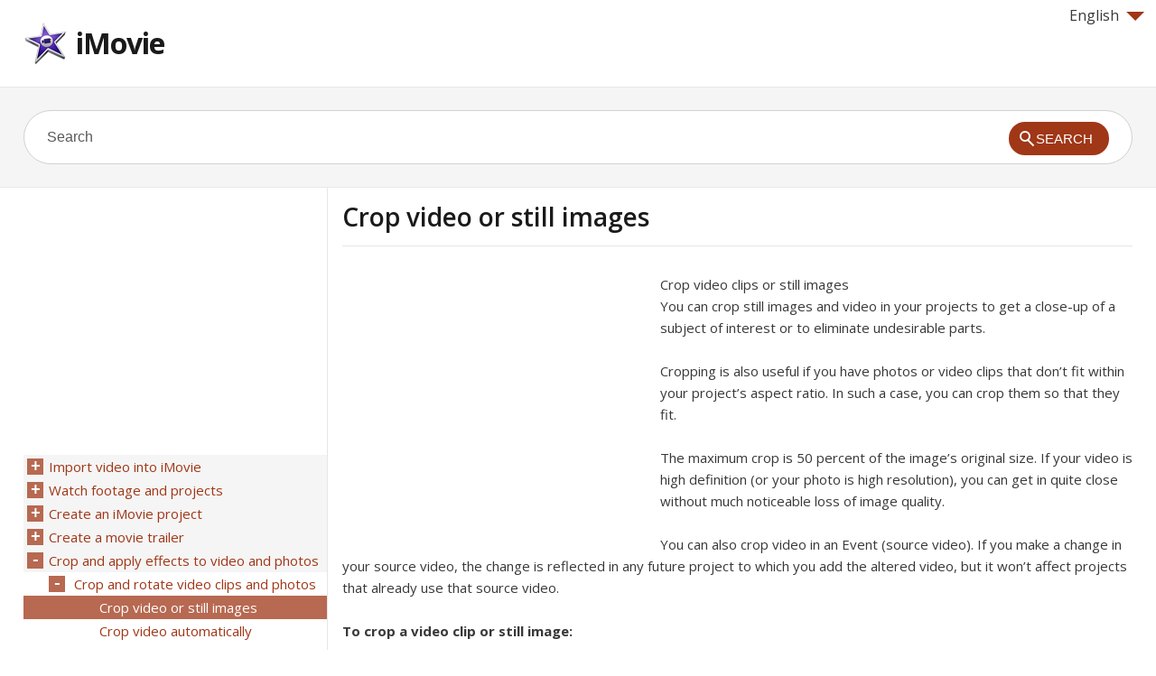

--- FILE ---
content_type: text/html
request_url: https://imovie.skydocu.com/en/crop-and-apply-effects-to-video-and-photos/crop-and-rotate-video-clips-and-photos/crop-video-or-still-images/
body_size: 8220
content:
<!doctype html><html lang=en xml:lang=en>
<head>
<meta charset=utf-8>
<meta content="width=device-width,minimum-scale=1,maximum-scale=1" name=viewport>
<meta name=format-detection content="telephone=no">
<meta http-equiv=x-ua-compatible content="IE=Edge">
<title>Crop video or still images, iMovie Help</title>
<link rel=profile href=http://gmpg.org/xfn/11>
<link rel=stylesheet id=theme-style-css href="https://d2nwkt1g6n1fev.cloudfront.net/skydocu/style7.min.css?ver=3.8.41" media=all>
<link rel=stylesheet id=theme-font-css href="https://fonts.googleapis.com/css?family=Open+Sans:400,400italic,600,700&#038;subset=latin,latin-ext" media=all>
<meta name=description content="Crop video clips or still images You can crop still images and video in your projects to get a close-up of a subject of interest or to eliminate undesirable">
<meta name=keywords content="iMovie,iMovie Help,English iMovie Help,Crop video or still images,iMovie Crop video or still images">
<link rel="shortcut icon" href=https://d2nwkt1g6n1fev.cloudfront.net/skydocu/favicon.ico>
<script data-ad-client=ca-pub-9439148134216892 async src=https://pagead2.googlesyndication.com/pagead/js/adsbygoogle.js></script>
<script>
  (function(i,s,o,g,r,a,m){i['GoogleAnalyticsObject']=r;i[r]=i[r]||function(){
  (i[r].q=i[r].q||[]).push(arguments)},i[r].l=1*new Date();a=s.createElement(o),
  m=s.getElementsByTagName(o)[0];a.async=1;a.src=g;m.parentNode.insertBefore(a,m)
  })(window,document,'script','//www.google-analytics.com/analytics.js','ga');

  ga('create', 'UA-48112096-1', 'skydocu.com');
  ga('send', 'pageview');

</script></head>
<body class="page page-id-101 page-child parent-pageid-100 page-template-default">
<div id=site-container class=clearfix>
<header id=site-header class=clearfix role=banner>
<div class=container>
<div class=lang>
<div onclick="return true" onmouseover='$(".lang_layer").show();'><span class=arrow-down></span>English</div>
<div onmouseleave='$(".lang_layer").hide();' class=lang_layer>
<button class=lang_close onclick='$(".lang_layer").hide();'>&times;</button>
<h5>Change Language</h5>
<ul>
<li class=current><a href=https://imovie.skydocu.com/en/ hreflang=en>English</a>
<li><a href=https://imovie.skydocu.com/ja/ hreflang=ja>日本語</a>
<li><a href=https://imovie.skydocu.com/pt/ hreflang=pt>Português (Portugal)‎</a>
<li><a href=https://imovie.skydocu.com/de/ hreflang=de>Deutsch</a>
<li><a href=https://imovie.skydocu.com/es/ hreflang=es>Español</a>
<li><a href=https://imovie.skydocu.com/nl/ hreflang=nl>Nederlands</a>
<li><a href=https://imovie.skydocu.com/it/ hreflang=it>Italiano</a>
<li><a href=https://imovie.skydocu.com/ru/ hreflang=ru>Русский</a>
<li><a href=https://imovie.skydocu.com/zh-cn/ hreflang=zh-cn>简体中文</a>
<li><a href=https://imovie.skydocu.com/da/ hreflang=da>Dansk</a>
<li><a href=https://imovie.skydocu.com/fi/ hreflang=fi>Suomi</a>
<li><a href=https://imovie.skydocu.com/ko/ hreflang=ko>한글</a>
<li><a href=https://imovie.skydocu.com/no/ hreflang=no>Norsk (bokmål)‎</a>
<li><a href=https://imovie.skydocu.com/pl/ hreflang=pl>Polski</a>
<li><a href=https://imovie.skydocu.com/sv/ hreflang=sv>Svenska</a>
<li><a href=https://imovie.skydocu.com/zh-tw/ hreflang=zh-tw>繁體中文</a>
<li><a href=https://imovie.skydocu.com/fr/ hreflang=fr>Français</a>
</ul>
</div>
</div>
<div id=logo>
<a title=iMovie href=https://imovie.skydocu.com/en>
<img alt="iMovie logo" src=https://d2nwkt1g6n1fev.cloudfront.net/skydocu/wp-content/uploads/content/imovie/imovie-logo.png width=48 height=48>
iMovie </a>
</div>
<nav id=primary-nav role=navigation class=clearfix>
<ul id=menu-iphone class="nav sf-menu clearfix">
</ul>
</nav>
</div>
</header>
<div id=live-search>
<div class=container>
<div id=search-wrap>
<form role=search id=searchform class=clearfix action=https://imovie.skydocu.com/>
<input onfocus="if (this.value == 'Search') {this.value = '';}" onblur="if (this.value == '')  {this.value = 'Search';}" value=Search name=s id=s autocapitalize=off autocorrect=off autocomplete=off>
<input type=hidden value=en name=skylang>
<i class="live-search-loading icon-spinner icon-spin"></i>
<button id=searchsubmit>
<span class=ico-mglass></span><span class=stxt>Search</span>
</button>
</form>
</div>
</div>
</div>
<div id=primary class="sidebar-left clearfix">
<div class=container>
<div id=fluid>
<section id=content role=main>
<header id=page-header class=clearfix>
<h1 class=page-title>Crop video or still images</h1>
</header>
<article id=post-101 class="post-101 page type-page status-publish">
<div class=adcontent><script async src=https://pagead2.googlesyndication.com/pagead/js/adsbygoogle.js></script>
<ins class=adsbygoogle style=display:block data-ad-client=ca-pub-9439148134216892 data-ad-slot=6755050190 data-ad-format=auto data-full-width-responsive=true></ins>
<script>
     (adsbygoogle = window.adsbygoogle || []).push({});
</script>
</div> <div class="entry-content blog6 sub-imovie">
<div id=apd-topic>
<div class=contentName>Crop video clips or still images</div>
<p class=Para>You can crop still images and video in your projects to get a close-up of a subject of interest or to eliminate undesirable parts. <p class=Para>Cropping is also useful if you have photos or video clips that don’t fit within your project’s aspect ratio. In such a case, you can crop them so that they fit.
<p class=Para>The maximum crop is 50 percent of the image’s original size. If your video is high definition (or your photo is high resolution), you can get in quite close without much noticeable loss of image quality.
<p class=Para>You can also crop video in an Event (source video). If you make a change in your source video, the change is reflected in any future project to which you add the altered video, but it won’t affect projects that already use that source video.
<div class=TaskWrapper>
<a class=taskToggle><p class=Name>To crop a video clip or still image:</p></a><div class=Task><ol class=ListNumber>
<li class=Item>
<p class=Para>In the Project browser, select a video clip or photo, and then press the C key or click the Crop button.
<p class=Figure><img class=Graphic alt="Image of the Crop button." src=https://d2nwkt1g6n1fev.cloudfront.net/skydocu/wp-content/uploads/content/imovie/images/imovie-en-S183_cropbtn.png>
<li class=Item>
<p class=Para>Click Allow Black if there are black borders on the image that you want to be able to include in your crop.
<p class=Para>Allow Black applies to photos only, not to video.
<li class=Item>
<p class=Para>In the <span class=GlossaryTerm><a class=popupurl>viewer</a></span>, click Crop, and then drag to resize and reposition the green cropping rectangle to focus on the part of the image you want.
<p class=Para>To resize the cropping rectangle, move the pointer to a corner of it until the pointer turns into a plus sign, and then drag. <p class=Figure><img class=Graphic alt="Image of the cropping window and its controls" src=https://d2nwkt1g6n1fev.cloudfront.net/skydocu/wp-content/uploads/content/imovie/images/imovie-en-S86_cropwindow.png>
<li class=Item><p class=Para>Click the Play button in the viewer to preview your work.
<li class=Item><p class=Para>When you’re satisfied with the crop, click Done.
</ol></div>
</div>
<p class=Para>Whether you crop media in a project or an Event, you can <a class=urlok href=http://imovie.skydocu.com/en/crop-and-apply-effects-to-video-and-photos/crop-and-rotate-video-clips-and-photos/edit-cropping-rotating-or-the-ken-burns-effect/>change or remove</a> the crop at any time by selecting the cropped photo or video, clicking the Crop button, and then making whatever changes you want.
</div> </div>
<div class=adbottom><script async src=https://pagead2.googlesyndication.com/pagead/js/adsbygoogle.js></script>
<ins class=adsbygoogle style=display:block data-ad-client=ca-pub-9439148134216892 data-ad-slot=6563478508 data-ad-format=auto data-full-width-responsive=true></ins>
<script>
     (adsbygoogle = window.adsbygoogle || []).push({});
</script>
</div> </article>
</section>
</div>
<aside id=sidebar role=complementary>
<div class=adsidebar><script async src=https://pagead2.googlesyndication.com/pagead/js/adsbygoogle.js></script>
<ins class=adsbygoogle style=display:block data-ad-client=ca-pub-9439148134216892 data-ad-slot=4320458547 data-ad-format=auto data-full-width-responsive=true></ins>
<script>
     (adsbygoogle = window.adsbygoogle || []).push({});
</script>
</div>
<div id=sidebar-menu>
<ul id=treeview data-curpage=101>
<li><a href=https://imovie.skydocu.com/en/import-video-into-imovie/>Import video into iMovie</a>
<ul>
<li><a href=https://imovie.skydocu.com/en/import-video-into-imovie/about-importing-hd-video/>About importing HD video</a>
<li><a href=https://imovie.skydocu.com/en/import-video-into-imovie/about-video-cable-connectors/>About video cable connectors</a>
<li><a href=https://imovie.skydocu.com/en/import-video-into-imovie/import-from-a-camera-or-camcorder/>Import from a camera or camcorder</a>
<ul>
<li><a href=https://imovie.skydocu.com/en/import-video-into-imovie/import-from-a-camera-or-camcorder/import-from-a-usb-device/>Import from a USB device</a>
<li><a href=https://imovie.skydocu.com/en/import-video-into-imovie/import-from-a-camera-or-camcorder/import-from-a-tape-based-camcorder/>Import from a tape-based camcorder</a>
<li><a href=https://imovie.skydocu.com/en/import-video-into-imovie/import-from-a-camera-or-camcorder/archive-the-video-on-your-camcorder/>Archive the video on your camcorder</a>
<li><a href=https://imovie.skydocu.com/en/import-video-into-imovie/import-from-a-camera-or-camcorder/if-imovie-doesnt-recognize-your-camcorder/>If iMovie doesn’t recognize your camcorder</a>
</ul>
<li><a href=https://imovie.skydocu.com/en/import-video-into-imovie/import-from-other-sources/>Import from other sources</a>
<ul>
<li><a href=https://imovie.skydocu.com/en/import-video-into-imovie/import-from-other-sources/from-a-digital-still-camera-or-dslr/>From a digital still camera or DSLR</a>
<li><a href=https://imovie.skydocu.com/en/import-video-into-imovie/import-from-other-sources/from-iphone/>From iPhone</a>
<li><a href=https://imovie.skydocu.com/en/import-video-into-imovie/import-from-other-sources/from-a-camera-archive/>From a camera archive</a>
<li><a href=https://imovie.skydocu.com/en/import-video-into-imovie/import-from-other-sources/from-imovie-drop-box/>From iMovie Drop Box</a>
<li><a href=https://imovie.skydocu.com/en/import-video-into-imovie/import-from-other-sources/from-imovie-hd-projects/>From iMovie HD projects</a>
<li><a href=https://imovie.skydocu.com/en/import-video-into-imovie/import-from-other-sources/from-movie-files/>From movie files</a>
</ul>
<li><a href=https://imovie.skydocu.com/en/import-video-into-imovie/import-an-imovie-project-from-an-ios-device/>Import an iMovie project from an iOS device</a>
<li><a href=https://imovie.skydocu.com/en/import-video-into-imovie/record-video-into-imovie/>Record video into iMovie</a>
<li><a href=https://imovie.skydocu.com/en/import-video-into-imovie/stabilize-shaky-video/>Stabilize shaky video</a>
<ul>
<li><a href=https://imovie.skydocu.com/en/import-video-into-imovie/stabilize-shaky-video/stabilize-video-motion/>Stabilize video motion</a>
<li><a href=https://imovie.skydocu.com/en/import-video-into-imovie/stabilize-shaky-video/adjust-zoom-in-stabilized-video/>Adjust zoom in stabilized video</a>
<li><a href=https://imovie.skydocu.com/en/import-video-into-imovie/stabilize-shaky-video/if-stabilized-video-looks-blurry-or-erratic/>If stabilized video looks blurry or erratic</a>
</ul>
</ul>
<li><a href=https://imovie.skydocu.com/en/watch-footage-and-projects/>Watch footage and projects</a>
<ul>
<li><a href=https://imovie.skydocu.com/en/watch-footage-and-projects/play-your-video/>Play your video</a>
<li><a href=https://imovie.skydocu.com/en/watch-footage-and-projects/use-full-screen-playback/>Use full-screen playback</a>
<li><a href=https://imovie.skydocu.com/en/watch-footage-and-projects/skim-video/>Skim video</a>
<li><a href=https://imovie.skydocu.com/en/watch-footage-and-projects/pause-video-skimming/>Pause video skimming</a>
<li><a href=https://imovie.skydocu.com/en/watch-footage-and-projects/watch-on-a-second-display/>Watch on a second display</a>
<li><a href=https://imovie.skydocu.com/en/watch-footage-and-projects/watch-video-on-other-devices/>Watch video on other devices</a>
<ul>
<li><a href=https://imovie.skydocu.com/en/watch-footage-and-projects/watch-video-on-other-devices/on-apple-tv/>On Apple TV</a>
<li><a href=https://imovie.skydocu.com/en/watch-footage-and-projects/watch-video-on-other-devices/in-front-row/>In Front Row</a>
<li><a href=https://imovie.skydocu.com/en/watch-footage-and-projects/watch-video-on-other-devices/on-ipod-iphone-or-ipad/>On iPod, iPhone, or iPad</a>
<li><a href=https://imovie.skydocu.com/en/watch-footage-and-projects/watch-video-on-other-devices/make-mobileme-gallery-movies-viewable-on-ipod-touch-iphone-or-ipad/>Make MobileMe Gallery movies viewable on iPod touch, iPhone, or iPad</a>
</ul>
</ul>
<li><a href=https://imovie.skydocu.com/en/create-an-imovie-project/>Create an iMovie project</a>
<ul>
<li><a href=https://imovie.skydocu.com/en/create-an-imovie-project/start-a-project/>Start a project</a>
<ul>
<li><a href=https://imovie.skydocu.com/en/create-an-imovie-project/start-a-project/start-a-new-video-project/>Start a new video project</a>
<li><a href=https://imovie.skydocu.com/en/create-an-imovie-project/start-a-project/overview-ntsc-pal-and-cinema-format-video/>Overview: NTSC, PAL, and Cinema format video</a>
</ul>
<li><a href=https://imovie.skydocu.com/en/create-an-imovie-project/plan-your-project-with-a-storyboard/>Plan your project with a storyboard</a>
<li><a href=https://imovie.skydocu.com/en/create-an-imovie-project/work-with-a-project/>Work with a project</a>
<ul>
<li><a href=https://imovie.skydocu.com/en/create-an-imovie-project/work-with-a-project/open-an-existing-project/>Open an existing project</a>
<li><a href=https://imovie.skydocu.com/en/create-an-imovie-project/work-with-a-project/change-the-aspect-ratio-for-your-project/>Change the aspect ratio for your project</a>
<li><a href=https://imovie.skydocu.com/en/create-an-imovie-project/work-with-a-project/change-the-name-of-a-project/>Change the name of a project</a>
<li><a href=https://imovie.skydocu.com/en/create-an-imovie-project/work-with-a-project/duplicate-a-project/>Duplicate a project</a>
<li><a href=https://imovie.skydocu.com/en/create-an-imovie-project/work-with-a-project/save-changes-to-a-project/>Save changes to a project</a>
<li><a href=https://imovie.skydocu.com/en/create-an-imovie-project/work-with-a-project/finalize-a-project/>Finalize a project</a>
<li><a href=https://imovie.skydocu.com/en/create-an-imovie-project/work-with-a-project/delete-a-project-or-project-folder/>Delete a project or project folder</a>
</ul>
<li><a href=https://imovie.skydocu.com/en/create-an-imovie-project/use-project-themes/>Use project themes</a>
<ul>
<li><a href=https://imovie.skydocu.com/en/create-an-imovie-project/use-project-themes/overview-imovie-themes/>Overview: iMovie themes</a>
<li><a href=https://imovie.skydocu.com/en/create-an-imovie-project/use-project-themes/set-or-change-a-projects-theme/>Set or change a project’s theme</a>
<li><a href=https://imovie.skydocu.com/en/create-an-imovie-project/use-project-themes/specify-team-information-for-the-sports-theme/>Specify team information for the Sports theme</a>
</ul>
<li><a href=https://imovie.skydocu.com/en/create-an-imovie-project/select-video-clips-and-video-frames/>Select video clips and video frames</a>
<ul>
<li><a href=https://imovie.skydocu.com/en/create-an-imovie-project/select-video-clips-and-video-frames/about-filmstrips-in-the-project-browser-and-event-browser/>About filmstrips in the Project browser and Event browser </a>
<li><a href=https://imovie.skydocu.com/en/create-an-imovie-project/select-video-clips-and-video-frames/step-through-video-frame-by-frame/>Step through video frame by frame</a>
<li><a href=https://imovie.skydocu.com/en/create-an-imovie-project/select-video-clips-and-video-frames/select-video-clips-and-other-project-elements/>Select video clips and other project elements</a>
<li><a href=https://imovie.skydocu.com/en/create-an-imovie-project/select-video-clips-and-video-frames/select-a-range-of-video-frames/>Select a range of video frames</a>
<li><a href=https://imovie.skydocu.com/en/create-an-imovie-project/select-video-clips-and-video-frames/set-automatic-frame-range-selection/>Set automatic frame range selection</a>
<li><a href=https://imovie.skydocu.com/en/create-an-imovie-project/select-video-clips-and-video-frames/find-source-video-for-project-clips/>Find source video for project clips</a>
</ul>
<li><a href=https://imovie.skydocu.com/en/create-an-imovie-project/add-and-delete-video-and-photos-in-a-project/>Add and delete video and photos in a project</a>
<ul>
<li><a href=https://imovie.skydocu.com/en/create-an-imovie-project/add-and-delete-video-and-photos-in-a-project/add-video-to-a-project/>Add video to a project</a>
<li><a href=https://imovie.skydocu.com/en/create-an-imovie-project/add-and-delete-video-and-photos-in-a-project/rearrange-clips-in-a-project/>Rearrange clips in a project</a>
<li><a href=https://imovie.skydocu.com/en/create-an-imovie-project/add-and-delete-video-and-photos-in-a-project/use-video-from-your-iphoto-library/>Use video from your iPhoto library</a>
<li><a href=https://imovie.skydocu.com/en/create-an-imovie-project/add-and-delete-video-and-photos-in-a-project/correct-rolling-shutter-distortion-in-a-video-clip/>Correct rolling shutter distortion in a video clip</a>
<li><a href=https://imovie.skydocu.com/en/create-an-imovie-project/add-and-delete-video-and-photos-in-a-project/replace-a-video-clip/>Replace a video clip</a>
<li><a href=https://imovie.skydocu.com/en/create-an-imovie-project/add-and-delete-video-and-photos-in-a-project/split-a-video-clip/>Split a video clip</a>
<li><a href=https://imovie.skydocu.com/en/create-an-imovie-project/add-and-delete-video-and-photos-in-a-project/include-the-same-video-more-than-once/>Include the same video more than once</a>
<li><a href=https://imovie.skydocu.com/en/create-an-imovie-project/add-and-delete-video-and-photos-in-a-project/delete-video-from-your-project/>Delete video from your project</a>
<li><a href=https://imovie.skydocu.com/en/create-an-imovie-project/add-and-delete-video-and-photos-in-a-project/add-photos-from-iphoto/>Add photos from iPhoto</a>
<li><a href=https://imovie.skydocu.com/en/create-an-imovie-project/add-and-delete-video-and-photos-in-a-project/add-still-frames-extracted-from-video/>Add still frames extracted from video</a>
<li><a href=https://imovie.skydocu.com/en/create-an-imovie-project/add-and-delete-video-and-photos-in-a-project/adjust-the-duration-of-a-still-image-or-background-clip/>Adjust the duration of a still image or background clip</a>
</ul>
<li><a href=https://imovie.skydocu.com/en/create-an-imovie-project/trim-video-clips/>Trim video clips</a>
<ul>
<li><a href=https://imovie.skydocu.com/en/create-an-imovie-project/trim-video-clips/extend-or-shorten-a-clip/>Extend or shorten a clip</a>
<li><a href=https://imovie.skydocu.com/en/create-an-imovie-project/trim-video-clips/trim-unwanted-frames-from-a-video-clip/>Trim unwanted frames from a video clip</a>
<li><a href=https://imovie.skydocu.com/en/create-an-imovie-project/trim-video-clips/edit-the-transition-point-between-clips/>Edit the transition point between clips</a>
</ul>
<li><a href=https://imovie.skydocu.com/en/create-an-imovie-project/preview-edits-quickly/>Preview edits quickly</a>
<li><a href=https://imovie.skydocu.com/en/create-an-imovie-project/add-and-edit-screen-titles/>Add and edit screen titles</a>
<ul>
<li><a href=https://imovie.skydocu.com/en/create-an-imovie-project/add-and-edit-screen-titles/add-titles-over-video/>Add titles over video</a>
<li><a href=https://imovie.skydocu.com/en/create-an-imovie-project/add-and-edit-screen-titles/edit-a-title/>Edit a title</a>
<li><a href=https://imovie.skydocu.com/en/create-an-imovie-project/add-and-edit-screen-titles/adjust-title-duration/>Adjust title duration</a>
<li><a href=https://imovie.skydocu.com/en/create-an-imovie-project/add-and-edit-screen-titles/adjust-how-quickly-titles-fade-in-and-out/>Adjust how quickly titles fade in and out</a>
<li><a href=https://imovie.skydocu.com/en/create-an-imovie-project/add-and-edit-screen-titles/reuse-the-last-title-created/>Reuse the last title created</a>
<li><a href=https://imovie.skydocu.com/en/create-an-imovie-project/add-and-edit-screen-titles/move-a-title-within-a-project/>Move a title within a project</a>
</ul>
<li><a href=https://imovie.skydocu.com/en/create-an-imovie-project/add-and-edit-transitions-between-clips/>Add and edit transitions between clips</a>
<ul>
<li><a href=https://imovie.skydocu.com/en/create-an-imovie-project/add-and-edit-transitions-between-clips/add-transitions-between-clips/>Add transitions between clips</a>
<li><a href=https://imovie.skydocu.com/en/create-an-imovie-project/add-and-edit-transitions-between-clips/disable-automatic-transitions/>Disable automatic transitions</a>
<li><a href=https://imovie.skydocu.com/en/create-an-imovie-project/add-and-edit-transitions-between-clips/change-the-style-of-transitions/>Change the style of transitions</a>
<li><a href=https://imovie.skydocu.com/en/create-an-imovie-project/add-and-edit-transitions-between-clips/delete-transitions/>Delete transitions</a>
<li><a href=https://imovie.skydocu.com/en/create-an-imovie-project/add-and-edit-transitions-between-clips/adjust-the-duration-of-transitions/>Adjust the duration of transitions</a>
<li><a href=https://imovie.skydocu.com/en/create-an-imovie-project/add-and-edit-transitions-between-clips/change-still-frames-in-theme-styled-transitions/>Change still frames in theme-styled transitions</a>
</ul>
<li><a href=https://imovie.skydocu.com/en/create-an-imovie-project/add-maps-and-backgrounds/>Add maps and backgrounds</a>
<ul>
<li><a href=https://imovie.skydocu.com/en/create-an-imovie-project/add-maps-and-backgrounds/add-a-world-map/>Add a world map</a>
<li><a href=https://imovie.skydocu.com/en/create-an-imovie-project/add-maps-and-backgrounds/add-background-clips/>Add background clips</a>
</ul>
<li><a href=https://imovie.skydocu.com/en/create-an-imovie-project/undo-changes-to-a-project/>Undo changes to a project</a>
</ul>
<li><a href=https://imovie.skydocu.com/en/create-a-movie-trailer/>Create a movie trailer</a>
<ul>
<li><a href=https://imovie.skydocu.com/en/create-a-movie-trailer/create-a-trailer/>Create a trailer</a>
<li><a href=https://imovie.skydocu.com/en/create-a-movie-trailer/convert-a-trailer-to-a-project/>Convert a trailer to a project</a>
<li><a href=https://imovie.skydocu.com/en/create-a-movie-trailer/print-a-trailer/>Print a trailer</a>
</ul>
<li><a href=https://imovie.skydocu.com/en/crop-and-apply-effects-to-video-and-photos/>Crop and apply effects to video and photos</a>
<ul>
<li><a href=https://imovie.skydocu.com/en/crop-and-apply-effects-to-video-and-photos/crop-and-rotate-video-clips-and-photos/>Crop and rotate video clips and photos</a>
<ul>
<li class=current><a href=https://imovie.skydocu.com/en/crop-and-apply-effects-to-video-and-photos/crop-and-rotate-video-clips-and-photos/crop-video-or-still-images/>Crop video or still images</a>
<li><a href=https://imovie.skydocu.com/en/crop-and-apply-effects-to-video-and-photos/crop-and-rotate-video-clips-and-photos/crop-video-automatically/>Crop video automatically</a>
<li><a href=https://imovie.skydocu.com/en/crop-and-apply-effects-to-video-and-photos/crop-and-rotate-video-clips-and-photos/rotate-video-or-photos/>Rotate video or photos</a>
<li><a href=https://imovie.skydocu.com/en/crop-and-apply-effects-to-video-and-photos/crop-and-rotate-video-clips-and-photos/edit-cropping-rotating-or-the-ken-burns-effect/>Edit cropping, rotating, or the Ken Burns effect</a>
</ul>
<li><a href=https://imovie.skydocu.com/en/crop-and-apply-effects-to-video-and-photos/enhance-video-and-photos/>Enhance video and photos</a>
<ul>
<li><a href=https://imovie.skydocu.com/en/crop-and-apply-effects-to-video-and-photos/enhance-video-and-photos/types-of-special-effects/>Types of special effects</a>
<li><a href=https://imovie.skydocu.com/en/crop-and-apply-effects-to-video-and-photos/enhance-video-and-photos/adjust-image-quality-in-photos-and-video/>Adjust image quality in photos and video</a>
<li><a href=https://imovie.skydocu.com/en/crop-and-apply-effects-to-video-and-photos/enhance-video-and-photos/slow-down-or-speed-up-video/>Slow down or speed up video</a>
<li><a href=https://imovie.skydocu.com/en/crop-and-apply-effects-to-video-and-photos/enhance-video-and-photos/reverse-rewind-or-replay-video/>Reverse, rewind, or replay video</a>
<li><a href=https://imovie.skydocu.com/en/crop-and-apply-effects-to-video-and-photos/enhance-video-and-photos/enhance-video-and-photos-with-video-effects/>Enhance video and photos with video effects</a>
<li><a href=https://imovie.skydocu.com/en/crop-and-apply-effects-to-video-and-photos/enhance-video-and-photos/add-a-cutaway-clip/>Add a cutaway clip</a>
<li><a href=https://imovie.skydocu.com/en/crop-and-apply-effects-to-video-and-photos/enhance-video-and-photos/add-a-picture-in-picture-clip/>Add a picture-in-picture clip</a>
<li><a href=https://imovie.skydocu.com/en/crop-and-apply-effects-to-video-and-photos/enhance-video-and-photos/add-a-side-by-side-clip/>Add a side-by-side clip</a>
<li><a href=https://imovie.skydocu.com/en/crop-and-apply-effects-to-video-and-photos/enhance-video-and-photos/use-a-blue-screen-or-green-screen-effect/>Use a blue-screen or green-screen effect</a>
<li><a href=https://imovie.skydocu.com/en/crop-and-apply-effects-to-video-and-photos/enhance-video-and-photos/add-interesting-visual-treatments-to-video-clips/>Add interesting visual treatments to video clips</a>
<li><a href=https://imovie.skydocu.com/en/crop-and-apply-effects-to-video-and-photos/enhance-video-and-photos/synchronize-video-effects-with-background-music/>Synchronize video effects with background music</a>
<li><a href=https://imovie.skydocu.com/en/crop-and-apply-effects-to-video-and-photos/enhance-video-and-photos/modify-the-ken-burns-effect/>Modify the Ken Burns effect</a>
<li><a href=https://imovie.skydocu.com/en/crop-and-apply-effects-to-video-and-photos/enhance-video-and-photos/apply-panning-and-zooming-the-ken-burns-effect-to-video/>Apply panning and zooming (the Ken Burns effect) to video</a>
</ul>
<li><a href=https://imovie.skydocu.com/en/crop-and-apply-effects-to-video-and-photos/apply-the-same-adjustments-to-multiple-clips/>Apply the same adjustments to multiple clips</a>
</ul>
<li><a href=https://imovie.skydocu.com/en/work-with-audio-and-music/>Work with audio and music</a>
<ul>
<li><a href=https://imovie.skydocu.com/en/work-with-audio-and-music/add-audio-and-music/>Add audio and music</a>
<ul>
<li><a href=https://imovie.skydocu.com/en/work-with-audio-and-music/add-audio-and-music/add-background-music/>Add background music</a>
<li><a href=https://imovie.skydocu.com/en/work-with-audio-and-music/add-audio-and-music/change-the-order-of-background-music/>Change the order of background music</a>
<li><a href=https://imovie.skydocu.com/en/work-with-audio-and-music/add-audio-and-music/record-a-voiceover/>Record a voiceover</a>
<li><a href=https://imovie.skydocu.com/en/work-with-audio-and-music/add-audio-and-music/add-a-sound-clip/>Add a sound clip</a>
<li><a href=https://imovie.skydocu.com/en/work-with-audio-and-music/add-audio-and-music/add-just-the-audio-from-a-video-clip/>Add just the audio from a video clip</a>
</ul>
<li><a href=https://imovie.skydocu.com/en/work-with-audio-and-music/adjust-audio-position-and-duration/>Adjust audio position and duration</a>
<ul>
<li><a href=https://imovie.skydocu.com/en/work-with-audio-and-music/adjust-audio-position-and-duration/set-where-sound-or-music-starts-and-ends/>Set where sound or music starts and ends</a>
<li><a href=https://imovie.skydocu.com/en/work-with-audio-and-music/adjust-audio-position-and-duration/pin-background-music-to-a-video-frame/>Pin background music to a video frame</a>
<li><a href=https://imovie.skydocu.com/en/work-with-audio-and-music/adjust-audio-position-and-duration/extend-a-video-clips-audio-over-the-next-clip/>Extend a video clip’s audio over the next clip</a>
</ul>
<li><a href=https://imovie.skydocu.com/en/work-with-audio-and-music/synchronize-video-with-music-and-other-audio/>Synchronize video with music and other audio</a>
<ul>
<li><a href=https://imovie.skydocu.com/en/work-with-audio-and-music/synchronize-video-with-music-and-other-audio/add-beat-markers-to-audio/>Add beat markers to audio</a>
<li><a href=https://imovie.skydocu.com/en/work-with-audio-and-music/synchronize-video-with-music-and-other-audio/reposition-or-remove-beat-markers/>Reposition or remove beat markers</a>
<li><a href=https://imovie.skydocu.com/en/work-with-audio-and-music/synchronize-video-with-music-and-other-audio/synchronize-video-with-beat-markers/>Synchronize video with beat markers</a>
<li><a href=https://imovie.skydocu.com/en/work-with-audio-and-music/synchronize-video-with-music-and-other-audio/synchronize-video-with-background-music/>Synchronize video with background music</a>
</ul>
<li><a href=https://imovie.skydocu.com/en/work-with-audio-and-music/adjust-volume/>Adjust volume</a>
<ul>
<li><a href=https://imovie.skydocu.com/en/work-with-audio-and-music/adjust-volume/adjust-the-volume-of-an-entire-audio-or-video-clip/>Adjust the volume of an entire audio or video clip</a>
<li><a href=https://imovie.skydocu.com/en/work-with-audio-and-music/adjust-volume/adjust-the-volume-of-a-portion-of-an-audio-or-a-video-clip/>Adjust the volume of a portion of an audio or a video clip</a>
<li><a href=https://imovie.skydocu.com/en/work-with-audio-and-music/adjust-volume/reduce-the-volume-of-competing-audio/>Reduce the volume of competing audio</a>
<li><a href=https://imovie.skydocu.com/en/work-with-audio-and-music/adjust-volume/adjust-the-rate-of-audio-fade-in-and-fade-out/>Adjust the rate of audio fade-in and fade-out</a>
<li><a href=https://imovie.skydocu.com/en/work-with-audio-and-music/adjust-volume/normalize-clip-volume/>Normalize clip volume</a>
</ul>
<li><a href=https://imovie.skydocu.com/en/work-with-audio-and-music/adjust-audio-quality/>Adjust audio quality</a>
<ul>
<li><a href=https://imovie.skydocu.com/en/work-with-audio-and-music/adjust-audio-quality/reduce-background-noise/>Reduce background noise</a>
<li><a href=https://imovie.skydocu.com/en/work-with-audio-and-music/adjust-audio-quality/optimize-the-sound-in-video-and-audio-clips/>Optimize the sound in video and audio clips</a>
<li><a href=https://imovie.skydocu.com/en/work-with-audio-and-music/adjust-audio-quality/add-an-audio-effect-to-a-sound-or-video-clip/>Add an audio effect to a sound or video clip</a>
</ul>
</ul>
<li><a href=https://imovie.skydocu.com/en/share-your-video-project/>Share your video project</a>
<ul>
<li><a href=https://imovie.skydocu.com/en/share-your-video-project/about-image-resolution-of-shared-projects/>About image resolution of shared projects</a>
<li><a href=https://imovie.skydocu.com/en/share-your-video-project/publish-your-video-project-online/>Publish your video project online</a>
<ul>
<li><a href=https://imovie.skydocu.com/en/share-your-video-project/publish-your-video-project-online/publish-to-mobileme-gallery/>Publish to MobileMe Gallery</a>
<li><a href=https://imovie.skydocu.com/en/share-your-video-project/publish-your-video-project-online/publish-a-movie-to-a-sharing-website/>Publish a movie to a sharing website</a>
<li><a href=https://imovie.skydocu.com/en/share-your-video-project/publish-your-video-project-online/publish-a-movie-to-podcast-producer/>Publish a movie to Podcast Producer </a>
</ul>
<li><a href=https://imovie.skydocu.com/en/share-your-video-project/use-your-movie-in-other-apple-applications/>Use your movie in other Apple applications</a>
<li><a href=https://imovie.skydocu.com/en/share-your-video-project/send-your-project-to-itunes/>Send your project to iTunes</a>
<li><a href=https://imovie.skydocu.com/en/share-your-video-project/create-a-dvd/>Create a DVD</a>
<li><a href=https://imovie.skydocu.com/en/share-your-video-project/export-your-video-project/>Export your video project</a>
<ul>
<li><a href=https://imovie.skydocu.com/en/share-your-video-project/export-your-video-project/export-movies-to-the-finder/>Export movies to the Finder</a>
<li><a href=https://imovie.skydocu.com/en/share-your-video-project/export-your-video-project/customize-your-quicktime-export-with-expert-settings/>Customize your QuickTime export with expert settings</a>
</ul>
</ul>
<li><a href=https://imovie.skydocu.com/en/organize-video/>Organize video</a>
<ul>
<li><a href=https://imovie.skydocu.com/en/organize-video/organize-projects/>Organize projects</a>
<ul>
<li><a href=https://imovie.skydocu.com/en/organize-video/organize-projects/organize-the-project-library/>Organize the Project Library</a>
<li><a href=https://imovie.skydocu.com/en/organize-video/organize-projects/copy-or-move-a-project-to-an-external-hard-disk/>Copy or move a project to an external hard disk</a>
<li><a href=https://imovie.skydocu.com/en/organize-video/organize-projects/consolidate-a-projects-media/>Consolidate a project’s media</a>
</ul>
<li><a href=https://imovie.skydocu.com/en/organize-video/manage-events/>Manage Events</a>
<ul>
<li><a href=https://imovie.skydocu.com/en/organize-video/manage-events/about-events-and-the-event-library/>About Events and the Event Library</a>
<li><a href=https://imovie.skydocu.com/en/organize-video/manage-events/organize-the-event-library/>Organize the Event Library</a>
<li><a href=https://imovie.skydocu.com/en/organize-video/manage-events/move-a-clip-from-one-event-to-another/>Move a clip from one Event to another</a>
<li><a href=https://imovie.skydocu.com/en/organize-video/manage-events/merge-events/>Merge Events</a>
<li><a href=https://imovie.skydocu.com/en/organize-video/manage-events/split-an-event-in-two/>Split an Event in two</a>
<li><a href=https://imovie.skydocu.com/en/organize-video/manage-events/adjust-the-date-and-time-of-a-video-clip/>Adjust the date and time of a video clip</a>
<li><a href=https://imovie.skydocu.com/en/organize-video/manage-events/change-the-name-of-an-event/>Change the name of an Event</a>
<li><a href=https://imovie.skydocu.com/en/organize-video/manage-events/delete-video-from-an-event/>Delete video from an Event</a>
<li><a href=https://imovie.skydocu.com/en/organize-video/manage-events/delete-all-excess-video-from-an-event/>Delete all excess video from an Event</a>
<li><a href=https://imovie.skydocu.com/en/organize-video/manage-events/delete-an-event/>Delete an Event</a>
<li><a href=https://imovie.skydocu.com/en/organize-video/manage-events/copy-or-move-events-to-an-external-hard-disk/>Copy or move Events to an external hard disk</a>
<li><a href=https://imovie.skydocu.com/en/organize-video/manage-events/if-you-cant-see-any-clips-in-an-event/>If you can’t see any clips in an Event</a>
</ul>
<li><a href=https://imovie.skydocu.com/en/organize-video/rate-and-tag-video/>Rate and tag video</a>
<ul>
<li><a href=https://imovie.skydocu.com/en/organize-video/rate-and-tag-video/about-rating-and-tagging-video/>About rating and tagging video</a>
<li><a href=https://imovie.skydocu.com/en/organize-video/rate-and-tag-video/mark-and-unmark-video-as-favorite-or-rejected/>Mark and unmark video as “favorite” or “rejected”</a>
<li><a href=https://imovie.skydocu.com/en/organize-video/rate-and-tag-video/sort-for-video-marked-as-favorite-or-rejected/>Sort for video marked as “favorite” or “rejected”</a>
<li><a href=https://imovie.skydocu.com/en/organize-video/rate-and-tag-video/add-comment-markers-and-chapter-markers/>Add comment markers and chapter markers</a>
<li><a href=https://imovie.skydocu.com/en/organize-video/rate-and-tag-video/apply-keywords-to-video/>Apply keywords to video</a>
<li><a href=https://imovie.skydocu.com/en/organize-video/rate-and-tag-video/find-video-tagged-with-keywords/>Find video tagged with keywords</a>
</ul>
<li><a href=https://imovie.skydocu.com/en/organize-video/mark-video-that-features-people/>Mark video that features people</a>
<ul>
<li><a href=https://imovie.skydocu.com/en/organize-video/mark-video-that-features-people/analyze-video-for-the-presence-of-people/>Analyze video for the presence of people</a>
<li><a href=https://imovie.skydocu.com/en/organize-video/mark-video-that-features-people/filter-for-video-that-features-people/>Filter for video that features people</a>
</ul>
<li><a href=https://imovie.skydocu.com/en/organize-video/mark-video-that-has-panning-motion/>Mark video that has panning motion</a>
<ul>
<li><a href=https://imovie.skydocu.com/en/organize-video/mark-video-that-has-panning-motion/mark-video-that-features-camera-pans/>Mark video that features camera pans</a>
<li><a href=https://imovie.skydocu.com/en/organize-video/mark-video-that-has-panning-motion/filter-for-video-with-camera-pans/>Filter for video with camera pans</a>
</ul>
<li><a href=https://imovie.skydocu.com/en/organize-video/print-images-of-event-or-project-clips/>Print images of Event or project clips</a>
</ul>
<li><a href=https://imovie.skydocu.com/en/optimize-the-imovie-window-for-your-work-style/>Optimize the iMovie window for your work style</a>
<ul>
<li><a href=https://imovie.skydocu.com/en/optimize-the-imovie-window-for-your-work-style/resize-thumbnail-images/>Resize thumbnail images</a>
<li><a href=https://imovie.skydocu.com/en/optimize-the-imovie-window-for-your-work-style/expand-or-contract-filmstrips/>Expand or contract filmstrips</a>
<li><a href=https://imovie.skydocu.com/en/optimize-the-imovie-window-for-your-work-style/use-full-screen/>Use Full Screen</a>
<li><a href=https://imovie.skydocu.com/en/optimize-the-imovie-window-for-your-work-style/resize-the-viewer/>Resize the viewer</a>
<li><a href=https://imovie.skydocu.com/en/optimize-the-imovie-window-for-your-work-style/use-multi-touch-gestures/>Use Multi-Touch gestures</a>
<li><a href=https://imovie.skydocu.com/en/optimize-the-imovie-window-for-your-work-style/rearrange-the-imovie-window/>Rearrange the iMovie window</a>
<li><a href=https://imovie.skydocu.com/en/optimize-the-imovie-window-for-your-work-style/show-project-clips-in-a-single-row/>Show project clips in a single row</a>
<li><a href=https://imovie.skydocu.com/en/optimize-the-imovie-window-for-your-work-style/show-or-hide-the-event-library-or-the-keyword-filtering-pane/>Show or hide the Event Library or the Keyword Filtering pane</a>
<li><a href=https://imovie.skydocu.com/en/optimize-the-imovie-window-for-your-work-style/display-clip-duration/>Display clip duration</a>
<li><a href=https://imovie.skydocu.com/en/optimize-the-imovie-window-for-your-work-style/view-date-time-and-keywords/>View date, time, and keywords</a>
<li><a href=https://imovie.skydocu.com/en/optimize-the-imovie-window-for-your-work-style/turn-on-advanced-tools/>Turn on Advanced Tools</a>
<li><a href=https://imovie.skydocu.com/en/optimize-the-imovie-window-for-your-work-style/keyboard-shortcuts-and-shortcut-menus/>Keyboard shortcuts and shortcut menus</a>
</ul>
</ul>
</div>
<ul>
</ul>
</aside>
</div>
</div>
<footer id=site-footer class=clearfix role=contentinfo>
<div class=container>
<a href=https://skydocu.com>Help for Apple products</a>
<small id=copyright>Copyright © 2014 Skydocu Inc. All rights reserved.</small>
</div>
</footer>
</div>
<script>
document.addEventListener("DOMContentLoaded",(function(){let e=document.getElementById("treeview");e&&e.querySelectorAll("li").forEach((function(e){if(e.querySelector("ul"))if(e.classList.contains("current")||e.querySelector(".current")){let t=document.createElement("span");t.className="expanded",e.appendChild(t),e.querySelector("ul").style.display="block"}else{let t=document.createElement("span");t.className="collapsed",e.appendChild(t),e.querySelector("ul").style.display="none"}})),document.addEventListener("click",(function(e){if(e.target.classList.contains("expanded")){let t=e.target.parentElement.querySelector("ul");t&&(t.style.display="none"),e.target.classList.remove("expanded"),e.target.classList.add("collapsed")}else if(e.target.classList.contains("collapsed")){let t=e.target.parentElement,l=t.querySelector("ul");l&&(t.parentElement.querySelectorAll("li").forEach((function(e){let t=e.querySelector("ul");if(t&&t!==l){t.style.display="none";let l=e.querySelector("span.expanded");l&&(l.classList.remove("expanded"),l.classList.add("collapsed"))}})),l.style.display="block"),e.target.classList.remove("collapsed"),e.target.classList.add("expanded")}}))}));</script>
</body>
</html>
<!-- Wed, 12 Mar 2025 19:41:14 +0100 -->

--- FILE ---
content_type: text/html; charset=utf-8
request_url: https://www.google.com/recaptcha/api2/aframe
body_size: 260
content:
<!DOCTYPE HTML><html><head><meta http-equiv="content-type" content="text/html; charset=UTF-8"></head><body><script nonce="s8KUjLTUWuzxiWQo0B0KLA">/** Anti-fraud and anti-abuse applications only. See google.com/recaptcha */ try{var clients={'sodar':'https://pagead2.googlesyndication.com/pagead/sodar?'};window.addEventListener("message",function(a){try{if(a.source===window.parent){var b=JSON.parse(a.data);var c=clients[b['id']];if(c){var d=document.createElement('img');d.src=c+b['params']+'&rc='+(localStorage.getItem("rc::a")?sessionStorage.getItem("rc::b"):"");window.document.body.appendChild(d);sessionStorage.setItem("rc::e",parseInt(sessionStorage.getItem("rc::e")||0)+1);localStorage.setItem("rc::h",'1769431394504');}}}catch(b){}});window.parent.postMessage("_grecaptcha_ready", "*");}catch(b){}</script></body></html>